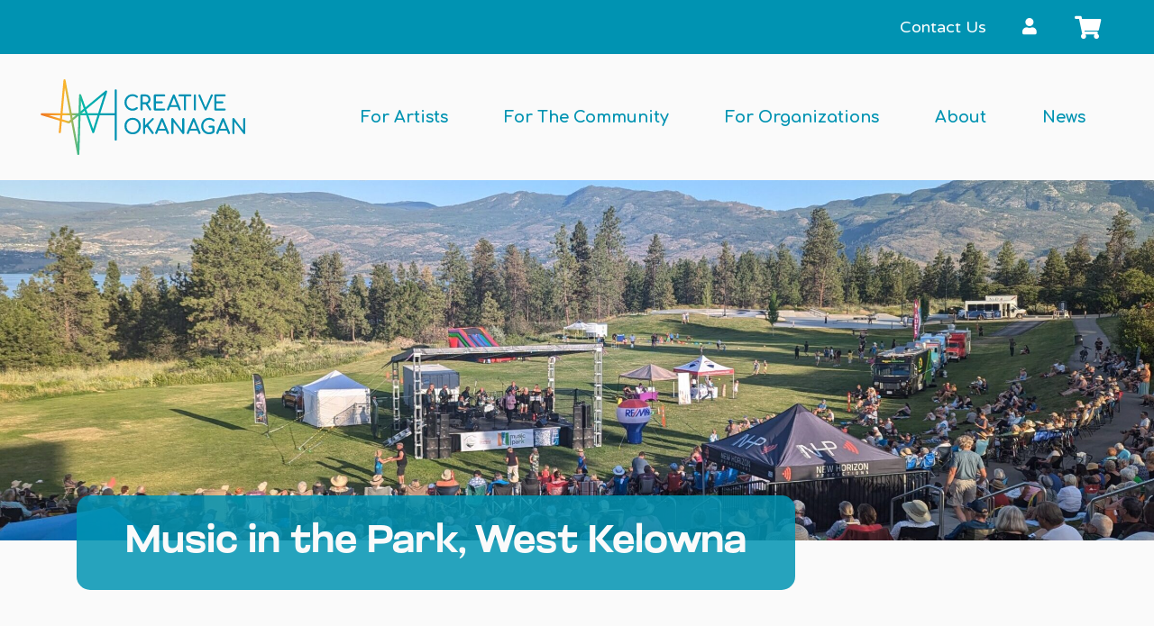

--- FILE ---
content_type: text/css
request_url: https://creativeokanagan.com/wp-content/plugins/ultimate-member/assets/css/um-members.css
body_size: 3786
content:
@-webkit-keyframes um-ajax-spinning {
  0% {
    -webkit-transform: rotate(0deg);
    transform: rotate(0deg);
  }
  100% {
    -webkit-transform: rotate(360deg);
    transform: rotate(360deg);
  }
}
@-moz-keyframes um-ajax-spinning {
  0% {
    -webkit-transform: rotate(0deg);
    transform: rotate(0deg);
  }
  100% {
    -webkit-transform: rotate(360deg);
    transform: rotate(360deg);
  }
}
@-ms-keyframes um-ajax-spinning {
  0% {
    -webkit-transform: rotate(0deg);
    transform: rotate(0deg);
  }
  100% {
    -webkit-transform: rotate(360deg);
    transform: rotate(360deg);
  }
}
@keyframes um-ajax-spinning {
  0% {
    -webkit-transform: rotate(0deg);
    transform: rotate(0deg);
  }
  100% {
    -webkit-transform: rotate(360deg);
    transform: rotate(360deg);
  }
}
.um-new-dropdown {
  font-size: 16px;
  margin: 0;
  position: absolute;
  height: auto;
  background: #fff;
  z-index: 10;
  display: none;
  border: 1px solid #ddd;
  box-shadow: 0 7px 14px 0 rgba(50, 50, 93, 0.1), 0 3px 6px 0 rgba(0, 0, 0, 0.07);
  -webkit-box-shadow: 0 7px 14px 0 rgba(50, 50, 93, 0.1), 0 3px 6px 0 rgba(0, 0, 0, 0.07);
  box-sizing: border-box;
  -moz-box-sizing: border-box;
  -webkit-box-sizing: border-box;
  border-radius: 5px 5px 5px 5px;
  -moz-border-radius: 5px 5px 5px 5px;
  -webkit-border-radius: 5px 5px 5px 5px;
}
.um-new-dropdown ul {
  margin: 0;
  padding: 0;
}
.um-new-dropdown ul li {
  list-style-type: none;
  padding: 0;
  margin: 0;
}
.um-new-dropdown ul li a {
  display: block;
  padding: 8px 12px;
  line-height: 1;
}

.um-new-dropdown-arr {
  position: absolute;
  font-size: 24px;
  width: 24px;
  height: 24px;
  overflow: hidden;
  z-index: 15;
  color: #eee;
}
.um-new-dropdown-arr * {
  display: block;
  width: 24px;
  height: 24px;
  vertical-align: bottom;
  overflow: hidden;
  line-height: 24px;
}

body #content .um-directory a {
  text-decoration: none;
  border-bottom: none;
  box-shadow: none;
}
body #content .um-directory a:hover, body #content .um-directory a:focus {
  text-decoration: none;
  border-bottom: none;
  box-shadow: none;
}

.um-directory {
  display: flex;
  flex-direction: column;
  justify-content: flex-start;
  align-items: stretch;
  flex-wrap: nowrap;
  position: relative;
}
.um-directory a {
  text-decoration: none;
  border-bottom: none;
  box-shadow: none;
}
.um-directory a:hover, .um-directory a:focus {
  text-decoration: none;
  border-bottom: none;
  box-shadow: none;
}
.um-directory .select2-container--disabled {
  opacity: 0.6;
}
.um-directory .um-members-overlay {
  display: none;
  position: absolute;
  width: 100%;
  top: 0;
  bottom: 0;
  background: none;
  z-index: 2;
}
.um-directory .um-members-overlay .um-ajax-loading {
  -webkit-transition: 0.1s opacity;
  -moz-transition: 0.1s opacity;
  -ms-transition: 0.1s opacity;
  -o-transition: 0.1s opacity;
  transition: 0.1s opacity;
  color: #c6c6c6 !important;
  -webkit-animation: um-ajax-spinning 1.1s infinite linear;
  animation: um-ajax-spinning 1.1s infinite linear;
  border-top: 0.2em solid rgba(198, 198, 198, 0.2);
  border-right: 0.2em solid rgba(198, 198, 198, 0.2);
  border-bottom: 0.2em solid rgba(198, 198, 198, 0.2);
  border-left: 0.2em solid #c6c6c6;
  font-size: 1.75em;
  position: absolute;
  left: calc(50% - 1.75em);
  top: calc(50% - 1.75em);
  filter: alpha(opacity=0);
  -ms-transform: translateZ(0);
  transform: translateZ(0);
  border-radius: 50%;
  display: block;
  width: 2.5em;
  height: 2.5em;
  margin: 0;
  outline: 0;
  padding: 0;
  vertical-align: baseline;
}
.um-directory .um-member-directory-header {
  display: flex;
  flex-direction: column;
  justify-content: flex-start;
  align-items: stretch;
  flex-wrap: nowrap;
  width: 100%;
}
.um-directory .um-member-directory-header .um-member-directory-header-row.um-member-directory-filters-bar {
  padding: 0 0 10px 0;
}
.um-directory .um-member-directory-header .um-member-directory-header-row:not(.um-member-directory-filters-bar) {
  display: flex;
  flex-direction: row;
  justify-content: flex-start;
  align-items: baseline;
  flex-wrap: nowrap;
  margin: 0 0 10px 0;
}
.um-directory .um-member-directory-header .um-member-directory-header-row.um-header-row-invisible {
  margin: 0;
}
.um-directory .um-member-directory-header .um-member-directory-header-row.um-member-directory-search-row {
  justify-content: flex-end;
}
.um-directory .um-member-directory-header .um-member-directory-header-row .um-member-directory-search-line {
  display: flex;
  flex-direction: row;
  justify-content: flex-start;
  align-items: center;
  flex-wrap: nowrap;
  width: 60%;
}
.um-directory .um-member-directory-header .um-member-directory-header-row .um-member-directory-search-line label {
  flex: 1;
  margin: 0 10px 0 0;
  min-width: 90px;
  max-width: 85%;
}
.um-directory .um-member-directory-header .um-member-directory-header-row .um-member-directory-search-line label span {
  display: none;
  margin: 0 5px 0 0;
}
.um-directory .um-member-directory-header .um-member-directory-header-row .um-member-directory-search-line label .um-search-line {
  -webkit-appearance: textfield;
  width: 100%;
  box-sizing: border-box;
  -moz-box-sizing: border-box;
  -webkit-box-sizing: border-box;
}
.um-directory .um-member-directory-header .um-member-directory-header-row .um-member-directory-search-line .um-do-search {
  min-width: 15%;
  width: auto;
}
.um-directory .um-member-directory-header .um-member-directory-header-row .um-member-directory-nav-line {
  display: flex;
  flex-direction: row;
  justify-content: space-between;
  align-items: center;
  flex-wrap: nowrap;
  width: 100%;
}
.um-directory .um-member-directory-header .um-member-directory-header-row .um-member-directory-nav-line .um-member-directory-view-type {
  font-size: 30px;
  line-height: 30px;
  margin: 0 10px 0 0;
  width: 30px;
}
.um-directory .um-member-directory-header .um-member-directory-header-row .um-member-directory-nav-line .um-member-directory-view-type .um-member-directory-view-type-a {
  color: #ddd;
  display: none;
}
.um-directory .um-member-directory-header .um-member-directory-header-row .um-member-directory-nav-line .um-member-directory-view-type.um-disabled {
  cursor: default;
}
.um-directory .um-member-directory-header .um-member-directory-header-row .um-member-directory-nav-line .um-member-directory-view-type.um-disabled a {
  cursor: default;
}
.um-directory .um-member-directory-header .um-member-directory-header-row .um-member-directory-nav-line .um-member-directory-view-type:not(.um-disabled) .um-member-directory-view-type-a:hover {
  color: #ccc;
}
.um-directory .um-member-directory-header .um-member-directory-header-row .um-member-directory-nav-line .um-member-directory-view-type:not(.um-disabled) .um-member-directory-view-type-a:focus {
  color: #ddd;
}
.um-directory .um-member-directory-header .um-member-directory-header-row .um-member-directory-nav-line .um-member-directory-sorting {
  display: flex;
  flex-direction: row;
  justify-content: flex-start;
  align-items: baseline;
  flex-wrap: nowrap;
  flex: 5;
}
.um-directory .um-member-directory-header .um-member-directory-header-row .um-member-directory-nav-line .um-member-directory-sorting .um-member-directory-sorting-a {
  display: flex;
  flex-direction: row;
  justify-content: flex-start;
  align-items: baseline;
  flex-wrap: nowrap;
  position: relative;
  cursor: pointer;
}
.um-directory .um-member-directory-header .um-member-directory-header-row .um-member-directory-nav-line .um-member-directory-sorting .um-member-directory-sorting-a a {
  margin: 0 5px 0 0;
}
.um-directory .um-member-directory-header .um-member-directory-header-row .um-member-directory-nav-line .um-member-directory-sorting .um-member-directory-sorting-a i.um-faicon-caret-down {
  display: inline;
}
.um-directory .um-member-directory-header .um-member-directory-header-row .um-member-directory-nav-line .um-member-directory-sorting .um-member-directory-sorting-a i.um-faicon-caret-up {
  display: none;
}
.um-directory .um-member-directory-header .um-member-directory-header-row .um-member-directory-nav-line .um-member-directory-sorting .um-member-directory-sorting-a.um-member-directory-sorting-visible i.um-faicon-caret-down {
  display: none;
}
.um-directory .um-member-directory-header .um-member-directory-header-row .um-member-directory-nav-line .um-member-directory-sorting .um-member-directory-sorting-a.um-member-directory-sorting-visible i.um-faicon-caret-up {
  display: inline;
}
.um-directory .um-member-directory-header .um-member-directory-header-row .um-member-directory-nav-line .um-member-directory-sorting .um-member-directory-sorting-a .um-new-dropdown {
  top: 24px;
  width: 200px;
  left: -12px;
}
.um-directory .um-member-directory-header .um-member-directory-header-row .um-member-directory-nav-line .um-member-directory-sorting .um-member-directory-sorting-a .um-new-dropdown li a[data-selected="1"] {
  display: none;
}
.um-directory .um-member-directory-header .um-member-directory-header-row .um-member-directory-nav-line .um-member-directory-filters {
  display: flex;
  flex-direction: row;
  justify-content: flex-end;
  align-items: baseline;
  flex-wrap: nowrap;
  flex: 2;
  text-align: right;
}
.um-directory .um-member-directory-header .um-member-directory-header-row .um-member-directory-nav-line .um-member-directory-filters .um-member-directory-filters-a {
  display: flex;
  flex-direction: row;
  justify-content: flex-start;
  align-items: baseline;
  flex-wrap: nowrap;
  cursor: pointer;
}
.um-directory .um-member-directory-header .um-member-directory-header-row .um-member-directory-nav-line .um-member-directory-filters .um-member-directory-filters-a a {
  margin: 0 5px 0 0;
}
.um-directory .um-member-directory-header .um-member-directory-header-row .um-member-directory-nav-line .um-member-directory-filters .um-member-directory-filters-a i.um-faicon-caret-down {
  display: inline;
}
.um-directory .um-member-directory-header .um-member-directory-header-row .um-member-directory-nav-line .um-member-directory-filters .um-member-directory-filters-a i.um-faicon-caret-up {
  display: none;
}
.um-directory .um-member-directory-header .um-member-directory-header-row .um-member-directory-nav-line .um-member-directory-filters .um-member-directory-filters-a.um-member-directory-filters-visible i.um-faicon-caret-down {
  display: none;
}
.um-directory .um-member-directory-header .um-member-directory-header-row .um-member-directory-nav-line .um-member-directory-filters .um-member-directory-filters-a.um-member-directory-filters-visible i.um-faicon-caret-up {
  display: inline;
}
.um-directory .um-member-directory-header .um-member-directory-header-row .um-search {
  margin: 0;
  width: 100%;
  display: grid;
  grid-template-rows: auto 1fr;
  grid-template-columns: repeat(3, 1fr);
  grid-gap: 10px;
  grid-auto-rows: minmax(max-content, auto);
  -ms-grid-template-rows: auto 1fr;
  -ms-grid-template-columns: repeat(3, 1fr);
  -ms-grid-gap: 10px;
  -ms-grid-auto-rows: minmax(max-content, auto);
  align-items: center;
}
.um-directory .um-member-directory-header .um-member-directory-header-row .um-search .um-search-filter {
  display: flex;
  flex-direction: row;
  justify-content: flex-start;
  align-items: baseline;
  flex-wrap: nowrap;
  width: 100%;
  position: relative;
}
.um-directory .um-member-directory-header .um-member-directory-header-row .um-search .um-search-filter .select2-container {
  float: left;
  width: 100% !important;
}
.um-directory .um-member-directory-header .um-member-directory-header-row .um-search .um-search-filter .um-s1 {
  width: 100%;
}
.um-directory .um-member-directory-header .um-member-directory-header-row .um-search .um-search-filter.um-text-filter-type input {
  width: 100%;
}
.um-directory .um-member-directory-header .um-member-directory-header-row .um-search .um-search-filter.um-slider-filter-type {
  flex-direction: column;
  align-items: stretch;
}
.um-directory .um-member-directory-header .um-member-directory-header-row .um-search .um-search-filter.um-slider-filter-type .um-slider {
  width: calc(100% - 16px);
}
.um-directory .um-member-directory-header .um-member-directory-header-row .um-search .um-search-filter.um-slider-filter-type .um-slider .ui-slider-range.ui-widget-header {
  background: #44b0ec;
  border: 1px solid #44b0ec !important;
  margin-top: -1px;
}
.um-directory .um-member-directory-header .um-member-directory-header-row .um-search .um-search-filter.um-slider-filter-type .um-slider.ui-slider.ui-slider-horizontal {
  border: 1px solid #ddd !important;
  box-sizing: border-box;
  margin: 4px 8px 0 8px;
}
.um-directory .um-member-directory-header .um-member-directory-header-row .um-search .um-search-filter.um-slider-filter-type .um-slider-range {
  display: flex;
  flex-direction: row;
  justify-content: flex-start;
  align-items: baseline;
  flex-wrap: nowrap;
  margin: 6px 0 0 8px;
  font-size: 0.8em;
}
.um-directory .um-member-directory-header .um-member-directory-header-row .um-search .um-search-filter.um-datepicker-filter-type, .um-directory .um-member-directory-header .um-member-directory-header-row .um-search .um-search-filter.um-timepicker-filter-type {
  display: flex;
  flex-direction: row;
  justify-content: flex-start;
  align-items: baseline;
  flex-wrap: nowrap;
}
.um-directory .um-member-directory-header .um-member-directory-header-row .um-search .um-search-filter.um-datepicker-filter-type input, .um-directory .um-member-directory-header .um-member-directory-header-row .um-search .um-search-filter.um-timepicker-filter-type input {
  width: calc(50% - 5px);
  margin: 0 5px 0 0 !important;
  box-sizing: border-box;
  -moz-box-sizing: border-box;
  -webkit-box-sizing: border-box;
}
.um-directory .um-member-directory-header .um-member-directory-header-row .um-search .um-search-filter.um-datepicker-filter-type input:nth-child(even), .um-directory .um-member-directory-header .um-member-directory-header-row .um-search .um-search-filter.um-timepicker-filter-type input:nth-child(even) {
  margin: 0 0 0 5px !important;
}
.um-directory .um-member-directory-header .um-member-directory-header-row .um-search[style*="overflow: hidden;"] .um-search-filter {
  pointer-events: none;
}
.um-directory .um-member-directory-header .um-member-directory-header-row .um-search.um-search-invisible {
  display: none;
}
.um-directory .um-member-directory-header .um-member-directory-header-row .um-filtered-line {
  display: flex;
  flex-direction: row;
  justify-content: flex-start;
  align-items: baseline;
  flex-wrap: wrap;
  margin: 0;
  padding: 0;
  box-sizing: border-box;
  border: none;
}
.um-directory .um-member-directory-header .um-member-directory-header-row .um-filtered-line .um-members-filter-tag {
  display: flex;
  flex-direction: row;
  justify-content: flex-start;
  align-items: center;
  flex-wrap: nowrap;
  margin: 0 10px 5px 0;
  padding: 0 10px;
  border-radius: 3px;
  cursor: default;
  background: #f1f1f1;
  font-size: 13px;
}
.um-directory .um-member-directory-header .um-member-directory-header-row .um-filtered-line .um-members-filter-tag:first-child {
  margin-left: 0;
}
.um-directory .um-member-directory-header .um-member-directory-header-row .um-filtered-line .um-members-filter-tag .um-members-filter-remove {
  float: right;
  display: inline-block;
  margin-left: 10px;
  cursor: pointer;
  font-weight: bold;
  font-size: 20px;
}
.um-directory .um-member-directory-header .um-member-directory-header-row .um-filtered-line .um-members-filter-tag .um-members-filter-remove:hover {
  color: #a00;
}
.um-directory .um-member-directory-header .um-member-directory-header-row .um-filtered-line .um-clear-filters {
  display: none;
}
.um-directory .um-member-directory-header .um-member-directory-header-row .um-filtered-line .um-clear-filters a {
  padding: 3px 10px;
  margin: 0 10px;
}
.um-directory .um-members-wrapper {
  display: flex;
  flex-direction: column;
  justify-content: flex-start;
  align-items: stretch;
  flex-wrap: nowrap;
  width: 100%;
  margin: 0 0 10px 0;
  padding: 0;
  position: relative;
  height: 300px;
}
.um-directory .um-members-wrapper .um-members-intro {
  text-align: center;
  margin: 0 0 10px 0;
}
.um-directory .um-members-wrapper .um-members-total {
  font-size: 20px;
  font-weight: 300;
}
.um-directory .um-members-wrapper .um-members {
  width: 100%;
  margin: 0;
  padding: 0;
  -ms-word-break: break-all;
  word-break: break-word;
  word-wrap: break-word;
}
.um-directory .um-members-wrapper .um-members .um-member {
  border: 1px solid #ddd;
  box-sizing: border-box;
  -moz-box-sizing: border-box;
  -webkit-box-sizing: border-box;
}
.um-directory .um-members-wrapper .um-members .um-member .um-member-photo.radius-1 a img {
  -moz-border-radius: 999px !important;
  -webkit-border-radius: 999px !important;
  border-radius: 999px !important;
}
.um-directory .um-members-wrapper .um-members .um-member .um-member-photo.radius-1.radius-2 a img {
  -moz-border-radius: 4px !important;
  -webkit-border-radius: 4px !important;
  border-radius: 4px !important;
}
.um-directory .um-members-wrapper .um-members .um-member .um-member-photo.radius-1.radius-3 a img {
  -moz-border-radius: 0 !important;
  -webkit-border-radius: 0 !important;
  border-radius: 0 !important;
}
.um-directory .um-members-wrapper .um-members .um-member .um-member-card .um-member-name {
  display: flex;
  flex-direction: row;
  justify-content: flex-start;
  align-items: baseline;
  flex-wrap: nowrap;
}
.um-directory .um-members-wrapper .um-members .um-member .um-member-card .um-member-name a {
  display: flex;
  flex-direction: row;
  justify-content: flex-start;
  align-items: center;
  flex-wrap: nowrap;
}
.um-directory .um-members-wrapper .um-members img {
  display: block;
  overflow: hidden;
  -moz-border-radius: 0;
  -webkit-border-radius: 0;
  border-radius: 0;
  margin: 0;
  padding: 0;
}
.um-directory .um-members-wrapper .um-members.um-members-grid .um-gutter-sizer {
  width: 5%;
}
.um-directory .um-members-wrapper .um-members.um-members-grid .um-member {
  float: left;
  width: 30%;
  background: #fff;
  text-align: center;
  margin-bottom: 40px;
  position: relative;
}
.um-directory .um-members-wrapper .um-members.um-members-grid .um-member .um-member-status {
  display: none;
  background: #999;
}
.um-directory .um-members-wrapper .um-members.um-members-grid .um-member .um-member-status.awaiting_admin_review, .um-directory .um-members-wrapper .um-members.um-members-grid .um-member .um-member-status.inactive, .um-directory .um-members-wrapper .um-members.um-members-grid .um-member .um-member-status.rejected {
  display: block;
  position: absolute;
  top: 0;
  left: 0;
  width: 100%;
  padding: 7px 15px;
  color: #fff;
  z-index: 10;
  font-size: 13px;
  box-sizing: border-box;
  -moz-box-sizing: border-box;
  -webkit-box-sizing: border-box;
}
.um-directory .um-members-wrapper .um-members.um-members-grid .um-member .um-member-status.awaiting_admin_review {
  background: #c74a4a;
}
.um-directory .um-members-wrapper .um-members.um-members-grid .um-member .um-member-photo {
  padding: 40px 0 20px 0;
  text-align: center;
}
.um-directory .um-members-wrapper .um-members.um-members-grid .um-member .um-member-photo a {
  text-decoration: none;
  box-shadow: none !important;
  display: inline !important;
}
.um-directory .um-members-wrapper .um-members.um-members-grid .um-member .um-member-photo a img {
  display: inline !important;
  border: 5px solid #fff;
  background: #fff;
  width: 140px;
  height: 140px;
  float: none !important;
}
.um-directory .um-members-wrapper .um-members.um-members-grid .um-member.awaiting_admin_review, .um-directory .um-members-wrapper .um-members.um-members-grid .um-member.inactive, .um-directory .um-members-wrapper .um-members.um-members-grid .um-member.rejected {
  opacity: 0.7;
}
.um-directory .um-members-wrapper .um-members.um-members-grid .um-member.with-cover .um-member-photo {
  padding-top: 0;
}
.um-directory .um-members-wrapper .um-members.um-members-grid .um-member.with-cover .um-member-photo a img {
  width: 90px;
  height: 90px;
  position: relative;
  top: -35px;
  margin-bottom: -45px;
  float: none;
  opacity: 1;
}
.um-directory .um-members-wrapper .um-members.um-members-grid .um-member .um-member-cover {
  background-color: #eee;
  box-sizing: border-box;
  position: relative;
  min-height: 50px;
}
.um-directory .um-members-wrapper .um-members.um-members-grid .um-member .um-member-cover[data-ratio] {
  overflow-y: hidden;
}
.um-directory .um-members-wrapper .um-members.um-members-grid .um-member .um-member-cover .um-member-cover-e {
  text-align: center;
  box-sizing: border-box;
}
.um-directory .um-members-wrapper .um-members.um-members-grid .um-member .um-member-cover .um-member-cover-e img {
  width: 100% !important;
}
.um-directory .um-members-wrapper .um-members.um-members-grid .um-member .um-member-card {
  padding-bottom: 15px;
}
.um-directory .um-members-wrapper .um-members.um-members-grid .um-member .um-member-card.no-photo {
  padding-top: 30px;
}
.um-directory .um-members-wrapper .um-members.um-members-grid .um-member .um-member-card .um-member-name {
  margin: 0 0 4px 0;
  justify-content: center;
}
.um-directory .um-members-wrapper .um-members.um-members-grid .um-member .um-member-card .um-member-name a {
  font-size: 16px;
  line-height: 26px;
  color: #444;
  font-weight: 700;
}
.um-directory .um-members-wrapper .um-members.um-members-grid .um-member .um-member-card .um-members-edit-btn {
  margin: 2px 0;
  height: 40px;
}
.um-directory .um-members-wrapper .um-members.um-members-grid .um-member .um-member-card .um-members-edit-btn a.um-edit-profile-btn {
  padding: 10px 15px !important;
  transition: none !important;
  display: inline-block !important;
  margin: 0 auto !important;
  min-width: 110px;
  width: auto;
  text-align: center;
  font-size: 13px;
}
.um-directory .um-members-wrapper .um-members.um-members-grid .um-member .um-member-card .um-members-edit-btn a.um-edit-profile-btn:before {
  font-family: "FontAwesome";
  margin-right: 8px;
  width: 14px;
  text-align: left;
  display: inline-block;
  font-size: 16px;
  position: relative;
  left: 0;
  top: 1px;
  content: "\f013";
}
.um-directory .um-members-wrapper .um-members.um-members-grid .um-member .um-member-card .um-member-tagline {
  font-size: 13px;
  line-height: 22px;
  color: #999;
  padding: 0 15px;
}
.um-directory .um-members-wrapper .um-members.um-members-grid .um-member .um-member-card .um-member-meta-main .um-member-meta {
  display: none;
  margin: 20px 15px 0 15px;
  padding: 15px 0;
  border-top: 1px solid #e5e5e5;
}
.um-directory .um-members-wrapper .um-members.um-members-grid .um-member .um-member-card .um-member-meta-main .um-member-meta.no-animate {
  display: block;
}
.um-directory .um-members-wrapper .um-members.um-members-grid .um-member .um-member-card .um-member-meta-main .um-member-meta .um-member-metaline {
  font-size: 13px;
  padding: 12px 0 0 0;
  line-height: 16px;
  vertical-align: middle;
}
.um-directory .um-members-wrapper .um-members.um-members-grid .um-member .um-member-card .um-member-meta-main .um-member-meta .um-member-metaline strong {
  display: block;
  clear: both;
}
.um-directory .um-members-wrapper .um-members.um-members-grid .um-member .um-member-card .um-member-meta-main .um-member-meta .um-member-metaline span {
  display: block;
  text-align: center;
}
.um-directory .um-members-wrapper .um-members.um-members-grid .um-member .um-member-card .um-member-meta-main .um-member-meta .um-member-connect {
  padding-top: 20px;
}
.um-directory .um-members-wrapper .um-members.um-members-grid .um-member .um-member-card .um-member-meta-main .um-member-meta .um-member-connect a {
  display: inline-block;
  width: 40px;
  line-height: 40px;
  height: 40px;
  -moz-border-radius: 999px;
  -webkit-border-radius: 999px;
  border-radius: 999px;
  color: #fff !important;
  opacity: 0.85;
  margin: 0 1px;
  font-size: 22px;
  transition: 0.25s;
}
.um-directory .um-members-wrapper .um-members.um-members-grid .um-member .um-member-card .um-member-meta-main .um-member-meta .um-member-connect a:hover {
  opacity: 1;
  color: #fff;
}
.um-directory .um-members-wrapper .um-members.um-members-grid .um-member .um-member-card .um-member-meta-main .um-member-less {
  display: none;
}
.um-directory .um-members-wrapper .um-members.um-members-grid .um-member .um-member-card .um-member-meta-main .um-member-less a {
  color: #666;
  display: inline-block;
}
.um-directory .um-members-wrapper .um-members.um-members-grid .um-member .um-member-card .um-member-meta-main .um-member-less a i {
  display: block;
  font-size: 32px;
  height: 32px;
  line-height: 32px;
}
.um-directory .um-members-wrapper .um-members.um-members-grid .um-member .um-member-card .um-member-meta-main .um-member-more a {
  color: #666;
  display: inline-block;
}
.um-directory .um-members-wrapper .um-members.um-members-grid .um-member .um-member-card .um-member-meta-main .um-member-more a i {
  display: block;
  font-size: 32px;
  height: 32px;
  line-height: 32px;
}
.um-directory .um-members-wrapper .um-members.um-members-list {
  display: grid;
  grid-template-rows: auto 1fr;
  grid-template-columns: repeat(1, 1fr);
  grid-gap: 10px;
  grid-auto-rows: minmax(max-content, auto);
  -ms-grid-template-rows: auto 1fr;
  -ms-grid-template-columns: repeat(1, 1fr);
  -ms-grid-gap: 10px;
  -ms-grid-auto-rows: minmax(max-content, auto);
  align-items: center;
}
.um-directory .um-members-wrapper .um-members.um-members-list .um-member {
  display: flex;
  flex-direction: column;
  justify-content: flex-start;
  align-items: stretch;
  flex-wrap: nowrap;
  width: 100%;
  padding: 15px;
  margin: 0;
  background: #fff;
  box-sizing: border-box;
  -moz-box-sizing: border-box;
  -webkit-box-sizing: border-box;
}
.um-directory .um-members-wrapper .um-members.um-members-list .um-member .um-member-status {
  display: none;
  background: #999;
}
.um-directory .um-members-wrapper .um-members.um-members-list .um-member .um-member-status.awaiting_admin_review, .um-directory .um-members-wrapper .um-members.um-members-list .um-member .um-member-status.inactive, .um-directory .um-members-wrapper .um-members.um-members-list .um-member .um-member-status.rejected {
  display: block;
  width: 100%;
  padding: 7px 15px;
  margin-bottom: 10px;
  color: #fff;
  font-size: 13px;
  box-sizing: border-box;
  -moz-box-sizing: border-box;
  -webkit-box-sizing: border-box;
}
.um-directory .um-members-wrapper .um-members.um-members-list .um-member .um-member-status.awaiting_admin_review {
  background: #c74a4a;
}
.um-directory .um-members-wrapper .um-members.um-members-list .um-member .um-member-card-container {
  display: flex;
  flex-direction: row;
  justify-content: flex-start;
  align-items: flex-start;
  flex-wrap: nowrap;
  width: 100%;
  margin: 0 0 10px 0;
  padding: 0;
}
.um-directory .um-members-wrapper .um-members.um-members-list .um-member .um-member-card-container .um-member-photo {
  width: 100px;
  margin: 0 15px 0 0;
  padding: 0;
}
.um-directory .um-members-wrapper .um-members.um-members-list .um-member .um-member-card-container .um-member-photo a {
  width: 100px;
  height: 100px;
  display: block;
}
.um-directory .um-members-wrapper .um-members.um-members-list .um-member .um-member-card-container .um-member-photo a img {
  width: 100px;
  height: 100px;
  position: relative;
  top: 0;
  margin: 0;
  margin-bottom: 0;
  border: none;
}
.um-directory .um-members-wrapper .um-members.um-members-list .um-member .um-member-card-container .um-member-card {
  display: flex;
  flex-direction: row;
  justify-content: flex-start;
  align-items: flex-start;
  flex-wrap: nowrap;
  width: calc(100% - 115px);
  padding: 0;
  margin: 0;
  box-sizing: border-box;
  -moz-box-sizing: border-box;
  -webkit-box-sizing: border-box;
}
.um-directory .um-members-wrapper .um-members.um-members-list .um-member .um-member-card-container .um-member-card.no-photo {
  width: 100%;
}
.um-directory .um-members-wrapper .um-members.um-members-list .um-member .um-member-card-container .um-member-card .um-member-card-content {
  display: flex;
  flex-direction: column;
  justify-content: flex-start;
  align-items: stretch;
  flex-wrap: nowrap;
  width: calc(100% - 30px);
  margin: 0 10px 0 0;
}
.um-directory .um-members-wrapper .um-members.um-members-list .um-member .um-member-card-container .um-member-card .um-member-card-content .um-member-card-header {
  width: 100%;
}
.um-directory .um-members-wrapper .um-members.um-members-list .um-member .um-member-card-container .um-member-card .um-member-card-content .um-member-card-header .um-member-name {
  margin: 0 0 4px 0;
}
.um-directory .um-members-wrapper .um-members.um-members-list .um-member .um-member-card-container .um-member-card .um-member-card-content .um-member-card-header .um-member-name a {
  font-size: 16px;
  line-height: 26px;
  color: #444;
  font-weight: 700;
}
.um-directory .um-members-wrapper .um-members.um-members-list .um-member .um-member-card-container .um-member-card .um-member-card-content .um-member-tagline {
  display: flex;
  flex-direction: row;
  justify-content: flex-start;
  align-items: baseline;
  flex-wrap: wrap;
  width: 100%;
  font-size: 13px;
  color: #999;
  padding: 0;
  box-sizing: border-box;
}
.um-directory .um-members-wrapper .um-members.um-members-list .um-member .um-member-card-container .um-member-card .um-member-card-content .um-member-meta-main {
  width: 100%;
  padding: 0;
  box-sizing: border-box;
  display: none;
}
.um-directory .um-members-wrapper .um-members.um-members-list .um-member .um-member-card-container .um-member-card .um-member-card-content .um-member-meta-main.no-animate {
  display: block;
}
.um-directory .um-members-wrapper .um-members.um-members-list .um-member .um-member-card-container .um-member-card .um-member-card-content .um-member-meta-main .um-member-meta {
  float: left;
  width: 100%;
  display: block;
  margin: 10px 0 0 0;
  box-sizing: border-box;
  border: none;
}
.um-directory .um-members-wrapper .um-members.um-members-list .um-member .um-member-card-container .um-member-card .um-member-card-content .um-member-meta-main .um-member-meta .um-member-metaline {
  display: flex;
  flex-direction: row;
  justify-content: flex-start;
  align-items: center;
  flex-wrap: wrap;
  font-size: 13px;
  padding: 12px 0 0 0;
  line-height: 16px;
  width: 100%;
}
.um-directory .um-members-wrapper .um-members.um-members-list .um-member .um-member-card-container .um-member-card .um-member-card-content .um-member-meta-main .um-member-meta .um-member-connect {
  padding-top: 10px;
}
.um-directory .um-members-wrapper .um-members.um-members-list .um-member .um-member-card-container .um-member-card .um-member-card-content .um-member-meta-main .um-member-meta .um-member-connect a {
  display: inline-block;
  width: 40px;
  line-height: 40px;
  height: 40px;
  -moz-border-radius: 999px;
  -webkit-border-radius: 999px;
  border-radius: 999px;
  color: #fff !important;
  opacity: 0.85;
  margin: 0 1px;
  font-size: 22px;
  transition: 0.25s;
  text-align: center;
}
.um-directory .um-members-wrapper .um-members.um-members-list .um-member .um-member-card-container .um-member-card .um-member-card-content .um-member-meta-main .um-member-meta .um-member-connect a:hover {
  opacity: 1;
  color: #fff;
}
.um-directory .um-members-wrapper .um-members.um-members-list .um-member .um-member-card-container .um-member-card .um-member-card-actions {
  display: flex;
  flex-direction: column;
  justify-content: flex-start;
  align-items: flex-end;
  flex-wrap: nowrap;
  width: 20px;
  text-align: right;
  padding: 0;
}
.um-directory .um-members-wrapper .um-members.um-members-list .um-member .um-member-card-container .um-member-card .um-member-card-actions .um-member-cog {
  position: relative;
}
.um-directory .um-members-wrapper .um-members.um-members-list .um-member .um-member-card-container .um-member-card .um-member-card-actions .um-member-cog .um-member-actions-a {
  line-height: 1;
  display: block;
  color: #666;
}
.um-directory .um-members-wrapper .um-members.um-members-list .um-member .um-member-card-container .um-member-card .um-member-card-actions .um-member-cog .um-member-actions-a i {
  display: block;
  font-size: 20px;
  line-height: 1;
}
.um-directory .um-members-wrapper .um-members.um-members-list .um-member .um-member-card-container .um-member-card .um-member-card-actions .um-member-cog .um-new-dropdown {
  width: 180px;
  right: 0;
  text-align: left;
}
.um-directory .um-members-wrapper .um-members.um-members-list .um-member .um-member-card-container .um-member-card .um-member-card-actions a {
  box-sizing: border-box;
}
.um-directory .um-members-wrapper .um-members.um-members-list .um-member .um-member-card-footer {
  display: flex;
  flex-direction: row;
  justify-content: flex-end;
  align-items: center;
  flex-wrap: nowrap;
  width: 100%;
}
.um-directory .um-members-wrapper .um-members.um-members-list .um-member .um-member-card-footer .um-member-card-footer-buttons {
  display: flex;
  flex-direction: row;
  justify-content: flex-start;
  align-items: baseline;
  flex-wrap: nowrap;
  width: calc(100% - 145px);
  margin: 0 10px 0 0;
}
.um-directory .um-members-wrapper .um-members.um-members-list .um-member .um-member-card-footer .um-member-card-footer-buttons .um-members-list-footer-button-wrapper {
  display: flex;
  flex-direction: row;
  justify-content: flex-start;
  align-items: baseline;
  flex-wrap: nowrap;
  margin: 0;
}
.um-directory .um-members-wrapper .um-members.um-members-list .um-member .um-member-card-footer .um-member-card-footer-buttons > :not(:last-child) {
  margin: 0 10px 0 0;
}
.um-directory .um-members-wrapper .um-members.um-members-list .um-member .um-member-card-footer .um-member-card-reveal-buttons {
  width: 20px;
  text-align: right;
}
.um-directory .um-members-wrapper .um-members.um-members-list .um-member .um-member-card-footer .um-member-card-reveal-buttons .um-member-more {
  display: flex;
  flex-direction: column;
  justify-content: flex-start;
  align-items: baseline;
  flex-wrap: nowrap;
}
.um-directory .um-members-wrapper .um-members.um-members-list .um-member .um-member-card-footer .um-member-card-reveal-buttons .um-member-more a {
  color: #666;
  display: inline-block;
}
.um-directory .um-members-wrapper .um-members.um-members-list .um-member .um-member-card-footer .um-member-card-reveal-buttons .um-member-more a i {
  display: block;
  font-size: 28px;
  height: 28px;
  line-height: 28px;
}
.um-directory .um-members-wrapper .um-members.um-members-list .um-member .um-member-card-footer .um-member-card-reveal-buttons .um-member-less {
  display: flex;
  flex-direction: column;
  justify-content: flex-start;
  align-items: baseline;
  flex-wrap: nowrap;
  display: none;
}
.um-directory .um-members-wrapper .um-members.um-members-list .um-member .um-member-card-footer .um-member-card-reveal-buttons .um-member-less a {
  color: #666;
  display: inline-block;
}
.um-directory .um-members-wrapper .um-members.um-members-list .um-member .um-member-card-footer .um-member-card-reveal-buttons .um-member-less a i {
  display: block;
  font-size: 28px;
  height: 28px;
  line-height: 28px;
}
.um-directory .um-members-wrapper .um-members.um-members-list .um-member .um-member-card-footer.no-photo.no-reveal .um-member-card-footer-buttons {
  width: 100%;
}
.um-directory .um-members-wrapper .um-members.um-members-list .um-member .um-member-card-footer.no-photo:not(.no-reveal) .um-member-card-footer-buttons {
  width: calc(100% - 30px);
}
.um-directory .um-members-wrapper .um-members.um-members-list .um-member .um-member-card-footer.no-reveal:not(.no-photo) .um-member-card-footer-buttons {
  width: calc(100% - 125px);
}
.um-directory .um-members-wrapper .um-members .um-members-none {
  text-align: center;
  font-size: 18px;
}
.um-directory .um-members-pagination-box {
  width: 100%;
  float: left;
  margin: 0 0 10px 0;
  padding: 0;
}
.um-directory .um-members-pagination-box .um-members-pagi {
  display: flex;
  flex-direction: row;
  justify-content: center;
  align-items: baseline;
  flex-wrap: nowrap;
  width: 100%;
  margin: 0;
  padding: 0;
  font-size: 15px;
}
.um-directory .um-members-pagination-box .um-members-pagi .pagi {
  cursor: pointer;
  display: inline-block;
  width: auto;
  height: 34px;
  line-height: 34px;
  transition: all 0.2s linear;
  padding: 0 14px;
  color: #666 !important;
  font-weight: normal;
}
.um-directory .um-members-pagination-box .um-members-pagi .pagi.pagi-arrow {
  line-height: 38px;
}
.um-directory .um-members-pagination-box .um-members-pagi .pagi.pagi-arrow i:before {
  font-size: 20px;
  vertical-align: middle !important;
  height: 34px;
  line-height: 34px;
  top: -2px;
  position: relative;
}
.um-directory .um-members-pagination-box .um-members-pagi .pagi.current {
  cursor: default;
  color: #fff !important;
}
.um-directory .um-members-pagination-box .um-members-pagi .pagi.current:hover {
  color: #fff !important;
}
.um-directory .um-members-pagination-box .um-members-pagi .pagi.disabled {
  cursor: default;
  opacity: 0.4;
}
.um-directory .um-members-pagination-box .um-members-pagi .pagi.none {
  color: #aaa !important;
}
.um-directory .um-members-pagination-box .um-members-pagidrop {
  width: 100%;
  float: left;
  margin: 0;
  text-align: center;
  padding: 5px 0;
  font-size: 15px;
}
.um-directory.um-loaded .um-members-wrapper {
  height: auto;
}
.um-directory[data-view_type=list] .um-member-directory-header .um-member-directory-header-row .um-member-directory-view-type .um-member-directory-view-type-a[data-type=list] {
  display: block;
}
.um-directory[data-view_type=grid] .um-member-directory-header .um-member-directory-header-row .um-member-directory-view-type .um-member-directory-view-type-a[data-type=grid] {
  display: block;
}
.um-directory[data-view_type=map] .um-member-directory-header .um-member-directory-header-row .um-member-directory-view-type .um-member-directory-view-type-a[data-type=map] {
  display: block;
}
.um-directory.uimob340 .um-member-directory-header .um-member-directory-header-row .um-member-directory-search-line {
  width: 100%;
}
.um-directory.uimob340 .um-member-directory-header .um-member-directory-header-row.um-member-directory-search-row {
  justify-content: flex-start;
}
.um-directory.uimob340 .um-member-directory-header .um-member-directory-header-row .um-member-directory-nav-line {
  flex-wrap: wrap;
}
.um-directory.uimob340 .um-member-directory-header .um-member-directory-header-row .um-member-directory-nav-line .um-member-directory-view-type {
  width: 20px;
  font-size: 20px;
  line-height: 20px;
  margin: 0 2px 0 0;
}
.um-directory.uimob340 .um-member-directory-header .um-member-directory-header-row .um-member-directory-nav-line .um-member-directory-sorting {
  width: calc(100% - 25px);
  justify-content: flex-end;
}
.um-directory.uimob340 .um-member-directory-header .um-member-directory-header-row .um-member-directory-nav-line .um-member-directory-sorting .um-new-dropdown {
  right: 0;
  left: auto;
}
.um-directory.uimob340 .um-member-directory-header .um-member-directory-header-row .um-member-directory-nav-line .um-member-directory-filters {
  flex: none;
  width: 100%;
}
.um-directory.uimob340 .um-member-directory-header .um-search {
  grid-template-columns: repeat(1, 1fr);
}
.um-directory.uimob340 .um-members-wrapper .um-members .um-member {
  width: 100%;
}
.um-directory.uimob340 .um-members-wrapper .um-members.um-members-grid .um-gutter-sizer {
  width: 0;
}
.um-directory.uimob340 .um-members-wrapper .um-members.um-members-list .um-member {
  padding: 10px;
}
.um-directory.uimob340 .um-members-wrapper .um-members.um-members-list .um-member .um-member-photo {
  width: 50px;
  margin: 0 10px 0 0;
}
.um-directory.uimob340 .um-members-wrapper .um-members.um-members-list .um-member .um-member-photo a {
  width: 50px;
  height: 50px;
}
.um-directory.uimob340 .um-members-wrapper .um-members.um-members-list .um-member .um-member-photo a img {
  width: 50px;
  height: 50px;
}
.um-directory.uimob340 .um-members-wrapper .um-members.um-members-list .um-member .um-member-card {
  width: calc(100% - 60px);
}
.um-directory.uimob340 .um-members-wrapper .um-members.um-members-list .um-member .um-member-card-footer {
  align-items: flex-start;
}
.um-directory.uimob340 .um-members-wrapper .um-members.um-members-list .um-member .um-member-card-footer .um-member-card-footer-buttons {
  display: flex;
  flex-direction: column;
  justify-content: flex-start;
  align-items: stretch;
  flex-wrap: nowrap;
  width: calc(100% - 90px);
  margin: 0 10px 0 0;
}
.um-directory.uimob340 .um-members-wrapper .um-members.um-members-list .um-member .um-member-card-footer .um-member-card-footer-buttons .um-members-list-footer-button-wrapper {
  margin: 0 0 5px 0;
}
.um-directory.uimob340 .um-members-wrapper .um-members.um-members-list .um-member .um-member-card-footer .um-member-card-footer-buttons .um-members-list-footer-button-wrapper a.um-button {
  width: 100% !important;
}
.um-directory.uimob340 .um-members-wrapper .um-members.um-members-list .um-member .um-member-card-footer.no-reveal:not(.no-photo) .um-member-card-footer-buttons {
  width: calc(100% - 70px);
}
.um-directory.uimob340 .um-members-pagination-box .um-members-pagi {
  display: none;
}
.um-directory.uimob500 .um-member-directory-header .um-member-directory-header-row .um-member-directory-search-line {
  width: 100%;
}
.um-directory.uimob500 .um-member-directory-header .um-member-directory-header-row.um-member-directory-search-row {
  justify-content: flex-start;
}
.um-directory.uimob500 .um-member-directory-header .um-member-directory-header-row .um-member-directory-nav-line .um-member-directory-view-type {
  width: 20px;
  font-size: 20px;
  line-height: 20px;
  margin: 0 5px 0 0;
}
.um-directory.uimob500 .um-member-directory-header .um-search {
  grid-template-columns: repeat(1, 1fr);
}
.um-directory.uimob500 .um-members-wrapper .um-members .um-member {
  width: 100%;
}
.um-directory.uimob500 .um-members-wrapper .um-members.um-members-grid .um-gutter-sizer {
  width: 0;
}
.um-directory.uimob500 .um-members-wrapper .um-members.um-members-list .um-member .um-member-photo {
  width: 70px;
  margin: 0 10px 0 0;
}
.um-directory.uimob500 .um-members-wrapper .um-members.um-members-list .um-member .um-member-photo a {
  width: 70px;
  height: 70px;
}
.um-directory.uimob500 .um-members-wrapper .um-members.um-members-list .um-member .um-member-photo a img {
  width: 70px;
  height: 70px;
}
.um-directory.uimob500 .um-members-wrapper .um-members.um-members-list .um-member .um-member-card {
  width: calc(100% - 80px);
}
.um-directory.uimob500 .um-members-wrapper .um-members.um-members-list .um-member .um-member-card-footer {
  align-items: flex-start;
}
.um-directory.uimob500 .um-members-wrapper .um-members.um-members-list .um-member .um-member-card-footer .um-member-card-footer-buttons {
  flex-wrap: wrap;
  width: calc(100% - 110px);
  margin: 0 10px 0 0;
}
.um-directory.uimob500 .um-members-wrapper .um-members.um-members-list .um-member .um-member-card-footer .um-member-card-footer-buttons .um-members-list-footer-button-wrapper {
  margin: 0 10px 5px 0;
}
.um-directory.uimob500 .um-members-wrapper .um-members.um-members-list .um-member .um-member-card-footer.no-reveal:not(.no-photo) .um-member-card-footer-buttons {
  width: calc(100% - 90px);
}
.um-directory.uimob500 .um-members-pagination-box .um-members-pagi {
  display: none;
}
.um-directory.uimob800 .um-member-directory-header .um-member-directory-header-row .um-member-directory-search-line {
  width: 100%;
}
.um-directory.uimob800 .um-member-directory-header .um-search {
  grid-template-columns: repeat(2, 1fr);
}
.um-directory.uimob800 .um-members-wrapper .um-members.um-members-grid .um-gutter-sizer {
  width: 4%;
}
.um-directory.uimob800 .um-members-wrapper .um-members.um-members-grid .um-member {
  width: 48%;
}
.um-directory.uimob800 .um-members-wrapper .um-members.um-members-list .um-member .um-member-photo {
  width: 80px;
  margin: 0 10px 0 0;
}
.um-directory.uimob800 .um-members-wrapper .um-members.um-members-list .um-member .um-member-photo a {
  width: 80px;
  height: 80px;
}
.um-directory.uimob800 .um-members-wrapper .um-members.um-members-list .um-member .um-member-photo a img {
  width: 80px;
  height: 80px;
}
.um-directory.uimob800 .um-members-wrapper .um-members.um-members-list .um-member .um-member-card {
  width: calc(100% - 90px);
}
.um-directory.uimob800 .um-members-wrapper .um-members.um-members-list .um-member .um-member-card-footer {
  align-items: flex-start;
}
.um-directory.uimob800 .um-members-wrapper .um-members.um-members-list .um-member .um-member-card-footer .um-member-card-footer-buttons {
  flex-wrap: wrap;
  width: calc(100% - 120px);
  margin: 0 10px 0 0;
}
.um-directory.uimob800 .um-members-wrapper .um-members.um-members-list .um-member .um-member-card-footer .um-member-card-footer-buttons .um-members-list-footer-button-wrapper {
  margin: 0 10px 5px 0;
}
.um-directory.uimob800 .um-members-wrapper .um-members.um-members-list .um-member .um-member-card-footer.no-reveal:not(.no-photo) .um-member-card-footer-buttons {
  width: calc(100% - 100px);
}
.um-directory.uimob960 .um-member-directory-header .um-search {
  grid-template-columns: repeat(2, 1fr);
}
.um-directory.uimob960 .um-members-wrapper .um-members.um-members-grid .um-gutter-sizer {
  width: 4%;
}
.um-directory.uimob960 .um-members-wrapper .um-members.um-members-grid .um-member {
  width: 48%;
}

.select2-container .select2-results li.select2-results__option[aria-disabled=true] {
  display: none;
}

--- FILE ---
content_type: text/css
request_url: https://creativeokanagan.com/wp-content/plugins/ultimate-member/assets/css/um-select.css
body_size: 2089
content:
/*
Version: 3.4.8 Timestamp: Thu May  1 09:50:32 EDT 2014
*/
.select2-container {
    margin: 0 !important;
    position: relative !important;
    display: inline-block !important;
    /* inline-block for ie7 */
    zoom: 1 !important;
    *display: inline !important;
    vertical-align: middle !important;
}

.select2-container a:hover {
	color: #666 !important;
}

.select2-container,
.select2-drop,
.select2-search,
.select2-search input {
  /*
    Force border-box so that % widths fit the parent
    container without overlap because of margin/padding.
    More Info : http://www.quirksmode.org/css/box.html
  */
  -webkit-box-sizing: border-box; /* webkit */
     -moz-box-sizing: border-box; /* firefox */
          box-sizing: border-box; /* css3 */
}

.select2-container .select2-choice {
    display: block !important;
    height: 36px !important;
    padding: 0 0 0 12px !important;
    overflow: hidden !important;
    position: relative !important;

    white-space: nowrap !important;
    line-height: 35px !important;
    color: #666 !important;
	font-size: 15px !important;
	text-align: left !important;
    text-decoration: none !important;

	-moz-border-radius: 2px !important;
	-webkit-border-radius: 2px !important;
    border-radius: 2px !important;

    background-clip: padding-box !important;

    -webkit-touch-callout: none;
      -webkit-user-select: none;
         -moz-user-select: none;
          -ms-user-select: none;
              user-select: none;

	background: none !important;
    background-color: #fff !important;
}

.select2-container.select2-drop-above .select2-choice {
	-moz-border-radius: 0 0 2px 2px !important;
	-webkit-border-radius: 0 0 2px 2px !important;
    border-radius: 0 0 2px 2px !important;
}

.select2-container.select2-allowclear .select2-choice .select2-chosen {
    margin-right: 42px;
}

.select2-container .select2-choice > .select2-chosen {
    margin-right: 26px !important;
    display: block !important;
    overflow: hidden !important;

    white-space: nowrap !important;

    text-overflow: ellipsis !important;
    float: none !important;
    width: auto !important;
	font-weight: normal;
}

.select2-container .select2-choice abbr {
	display: none;
	width: 20px!important;
	height: 100% !important;
	right: 24px !important;
	font-size: 1px !important;
	text-decoration: none !important;
	border: 0 !important;
	background: none !important;
	cursor: pointer !important;
	outline: 0 !important;
}

.select2-container.select2-allowclear .select2-choice abbr {
    display: inline-block !important;
}

.select2-container .select2-choice abbr:hover {
    cursor: pointer !important;
}

.select2-drop-mask {
    border: 0 !important;
    margin: 0 !important;
    padding: 0 !important;
    position: fixed !important;
    left: 0 !important;
    top: 0 !important;
    min-height: 100% !important;
    min-width: 100% !important;
    height: auto !important;
    width: auto !important;
    opacity: 0 !important;
    z-index: 1999997 !important;
    /* styles required for IE to work */
    background-color: #fff !important;
    filter: alpha(opacity=0) !important;
}

.select2-drop {
    width: 100%;
    margin-top: -1px;
    position: absolute;
    z-index: 1999998 !important;
    top: 100%;

    background: #fff;
    color: #666;

	-moz-border-radius: 0 0 2px 2px;
	-webkit-border-radius: 0 0 2px 2px;
    border-radius: 0 0 2px 2px;

	box-shadow: none;
	
}

.select2-drop.select2-drop-above {
    margin-top: 1px;

	-moz-border-radius: 2px 2px 0 0;
	-webkit-border-radius: 2px 2px 0 0;
    border-radius: 2px 2px 0 0;

    box-shadow: none;
}

.select2-drop-active {

	box-shadow: none !important;
}

.select2-drop.select2-drop-above.select2-drop-active {

}

.select2-drop-auto-width {
    width: auto !important;
}

.select2-drop-auto-width .select2-search {
    padding-top: 4px;
}

.select2-container .select2-choice .select2-arrow {
    display: inline-block !important;
    width: 34px !important;
    height: 100% !important;
    position: absolute !important;
    right: 0 !important;
    top: 0 !important;
	-moz-border-radius: 0 2px 2px 0 !important;
	-webkit-border-radius: 0 2px 2px 0 !important;
    border-radius: 0 2px 2px 0 !important;
    background-clip: padding-box !important;
	text-align: center !important;
	background: transparent !important;
	border-left: 0 !important;
}

.select2-container .select2-choice .select2-arrow * {
	line-height: 100% !important;
	vertical-align: middle !important;
}

.select2-container .select2-choice .select2-arrow b {
    display: block !important;
    width: 100% !important;
    height: 100% !important;
    background: none !important;
}

.select2-container .select2-choice .select2-arrow:before {
	content: "\f3d0" !important;
	font-size: 27px !important;
	font-family: "Ionicons" !important;
	width: 100% !important;
	display: block;
	height: 100%;
	line-height: 36px;
}
.select2-container .select2-choice .select2-arrow:hover:before {color: #666 !important}

.select2-search {
    display: inline-block !important;
    width: 100% !important;
    min-height: 32px !important;
	height: 32px !important;
	line-height: 1em !important;
    margin: 0 !important;
    padding-left: 4px !important;
    padding-right: 4px !important;

    position: relative !important;
    z-index: 1999999 !important;

    white-space: nowrap !important;
}

.select2-search input[type=text] {
	background: none !important;
    width: 100% !important;
    height: 32px !important;
	line-height: auto !important;
    padding: 0 38px 0 7px !important;
    margin: 0 !important;
	outline: 0 !important;
	border: 1px solid #ddd !important;
	color: #666 !important;
	-moz-border-radius: 2px !important;
	-webkit-border-radius: 2px !important;
	border-radius: 2px !important;
	font-size: 15px !important;
	box-sizing: border-box !important;
	-webkit-font-smoothing: antialiased !important;
	-moz-osx-font-smoothing: grayscale !important;
	box-shadow: none !important;
}

.select2-search:before {
	content: "\f4a4" !important;
	font-size: 20px !important;
	height: 32px !important;
	line-height: 32px !important;
	font-family: "Ionicons" !important;
	top: 0 !important;
	right: 10px !important;
	position: absolute !important;
}

.select2-drop .select2-search {margin-top: 4px !important}

.select2-search input.select2-active {
    background: #fff !important;
}

.select2-container-active .select2-choice,
.select2-container-active .select2-choices {
    outline: none !important;
    box-shadow: none !important;
}

.select2-dropdown-open .select2-choice {
    border-bottom-left-radius: 0 !important;
    border-bottom-right-radius: 0 !important;
}

.select2-dropdown-open.select2-drop-above .select2-choice,
.select2-dropdown-open.select2-drop-above .select2-choices {

}

.select2-dropdown-open .select2-choice .select2-arrow {
    background: transparent !important;
    filter: none !important;
	border-color: transparent !important;
}
.select2-dropdown-open .select2-choice .select2-arrow b {

}

.select2-hidden-accessible {
    border: 0;
    clip: rect(0 0 0 0);
    height: 1px;
    margin: -1px;
    overflow: hidden;
    padding: 0;
    position: absolute;
    width: 1px;
}

/* results */
.select2-results {
    max-height: 200px;
    padding: 0 0 0 5px;
    margin: 4px 4px 4px 0;
    position: relative;
    overflow-x: hidden;
    overflow-y: auto;
    -webkit-tap-highlight-color: rgba(0, 0, 0, 0);
}

.select2-results ul.select2-result-sub {
    margin: 0;
    padding-left: 0;
}

.select2-results li {
    list-style: none;
    display: list-item;
    background-image: none;
	font-size: 15px;
	margin: 0!important;
	padding: 3px 0 !important;
	color: #666 !important;
}

.select2-results li.select2-result-with-children > .select2-result-label {
    font-weight: bold !important;
}

.select2-results .select2-result-label {
    padding: 3px 7px 4px !important;
    margin: 0 !important;
	cursor: pointer;
	min-height: 1em !important;
    -webkit-touch-callout: none;
      -webkit-user-select: none;
         -moz-user-select: none;
          -ms-user-select: none;
              user-select: none;
	-webkit-font-smoothing: antialiased !important;
	-moz-osx-font-smoothing: grayscale !important;
}

.select2-results-dept-1 .select2-result-label { padding-left: 20px }
.select2-results-dept-2 .select2-result-label { padding-left: 40px }
.select2-results-dept-3 .select2-result-label { padding-left: 60px }
.select2-results-dept-4 .select2-result-label { padding-left: 80px }
.select2-results-dept-5 .select2-result-label { padding-left: 100px }
.select2-results-dept-6 .select2-result-label { padding-left: 110px }
.select2-results-dept-7 .select2-result-label { padding-left: 120px }

.select2-results .select2-highlighted {
	background: none !important;
    background: #f4f4f4 !important;
	color: #666 !important;
}

.select2-results li em {
    background: #feffde !important;
    font-style: normal !important;
}

.select2-results .select2-highlighted em {
    background: transparent !important;
}

.select2-results .select2-highlighted ul {
    background: #fff !important;
    color: #666 !important;
}

.select2-results .select2-no-results,
.select2-results .select2-searching,
.select2-results .select2-selection-limit {
    background: #f4f4f4 !important;
    display: list-item !important;
    padding: 5px !important;
	font-size: 15px !important;
	-webkit-font-smoothing: antialiased !important;
	-moz-osx-font-smoothing: grayscale !important;
}

/*
disabled look for disabled choices in the results dropdown
*/
.select2-results .select2-disabled.select2-highlighted .select2-result-label {
	color: #bbb !important;
	background: #fff !important;
	display: list-item !important;
	cursor: default !important;
}
.select2-results .select2-disabled .select2-result-label {
	color: #bbb !important;
	background: #fff !important;
	display: list-item !important;
	cursor: default !important;
}

.select2-results .select2-selected {
    display: none;
}

.select2-more-results.select2-active {
    background: #f4f4f4 !important;
}

.select2-more-results {
    background: #f4f4f4 !important;
    display: list-item !important;
}

/* disabled styles */

.select2-container.select2-container-disabled .select2-choice {
    background-color: #f4f4f4 !important;
    background-image: none !important;
    border: 1px solid #ddd !important;
    cursor: default !important;
}

.select2-container.select2-container-disabled .select2-choice .select2-arrow {
	background: none !important;
	background: #f9f9f9 !important;
    border-left: 0 !important;
}

.select2-container.select2-container-disabled .select2-choice abbr {
    display: none !important;
}


/* multiselect */

.select2-container-multi .select2-choices {
    height: auto !important;
    height: 1% !important;
    margin: 0 !important;
    padding: 1px 3px !important;
    position: relative !important;

    cursor: text !important;
    overflow: hidden !important;

	-moz-border-radius: 2px !important;
	-webkit-border-radius: 2px !important;
	border-radius: 2px !important;
	
	box-shadow: none !important;
}

.select2-locked {
  padding: 3px 5px 3px 5px !important;
}

.select2-container-multi .select2-choices {
    min-height: 26px;
	background-image: none !important;
}

.select2-container-multi.select2-container-active .select2-choices {
    outline: none;

	box-shadow: none;
}
.select2-container-multi .select2-choices li {
    float: left;
    list-style: none;
}
html[dir="rtl"] .select2-container-multi .select2-choices li
{
    float: right;
}
.select2-container-multi .select2-choices .select2-search-field {
    margin: 0;
    padding: 0;
    white-space: nowrap;
}

.select2-container-multi .select2-choices .select2-search-field input {
    padding: 5px !important;
    margin: 3px 0 !important;

    font-size: 100%;
	height: auto !important;
    outline: 0;
    border: 0 !important;
    -webkit-box-shadow: none;
            box-shadow: none;
    background: transparent !important;
}

.select2-container-multi .select2-choices .select2-search-field input.select2-active {
    background: #fff !important;
}

.select2-container-multi .select2-choices .select2-search-choice {
    padding: 4px 20px 4px 5px !important;
    margin: 6px 0 4px 5px !important;
    position: relative;

    line-height: 14px;
	font-size: 14px;
    color: #666;
    cursor: default;
    border: 1px solid #dddddd;

	-moz-border-radius: 2px;
	-webkit-border-radius: 2px;
    border-radius: 2px;
	
	box-shadow: none !important;

    -webkit-touch-callout: none;
      -webkit-user-select: none;
         -moz-user-select: none;
          -ms-user-select: none;
              user-select: none;

	background: none !important;
    background-color: #f9f9f9 !important;
}

html[dir="rtl"] .select2-container-multi .select2-choices .select2-search-choice
{
    margin-left: 0;
    margin-right: 5px;
}
.select2-container-multi .select2-choices .select2-search-choice .select2-chosen {
    cursor: default;
}
.select2-container-multi .select2-choices .select2-search-choice-focus {
    background: #f1f1f1;
}

.select2-search-choice-close {
    position: absolute !important;
	width: 18px !important;
	height: 18px !important;
	right: 0 !important;
	top: 0 !important;
	left: auto !important;
    outline: none !important;
	background: none !important;
}

.select2-search-choice-close:before {
	content: "\f2d7" !important;
	font-size: 22px !important;
	font-family: "Ionicons" !important;
	right: 4px !important;
	position: relative !important;
	display: block;
	height: 100%;
	width: 100%;
	line-height: 36px;
}

.select2-search-choice-close:hover:before {color: #666 !important}

.select2-container-multi .select2-search-choice-close {
	text-decoration: none !important;
	width: 21px !important;
	height: 100% !important;
	text-align: center !important;
	border-bottom: 0 !important;
}

.select2-container-multi .select2-search-choice-close:before {
	font-size: 16px !important;
	right: 0 !important;
	line-height: 23px !important;
}

/* disabled styles */
.select2-container-multi.select2-container-disabled .select2-choices {
    background-color: #f4f4f4;
    background-image: none;
    border: 1px solid #ddd;
    cursor: default;
}

.select2-container-multi.select2-container-disabled .select2-choices .select2-search-choice {
    padding: 3px 5px 3px 5px;
    border: 1px solid #ddd;
    background-image: none;
    background-color: #f4f4f4;
}

.select2-container-multi.select2-container-disabled .select2-choices .select2-search-choice .select2-search-choice-close { display: none; background: none;}
/* end multiselect */


.select2-result-selectable .select2-match,
.select2-result-unselectable .select2-match {
    text-decoration: underline;
}

.select2-offscreen, .select2-offscreen:focus {
    clip: rect(0 0 0 0) !important;
    width: 1px !important;
    height: 1px !important;
    border: 0 !important;
    margin: 0 !important;
    padding: 0 !important;
    overflow: hidden !important;
    position: absolute !important;
    outline: 0 !important;
    left: 0px !important;
    top: 0px !important;
}

.select2-display-none {
    display: none;
}

.select2-measure-scrollbar {
    position: absolute;
    top: -10000px;
    left: -10000px;
    width: 100px;
    height: 100px;
    overflow: scroll;
}

--- FILE ---
content_type: image/svg+xml
request_url: https://creativeokanagan.com/wp-content/uploads/2020/02/Creative-Okanagan-Logo.svg
body_size: 2820
content:
<?xml version="1.0" encoding="UTF-8"?><svg id="Layer_2" xmlns="http://www.w3.org/2000/svg" xmlns:xlink="http://www.w3.org/1999/xlink" viewBox="0 0 400.68 148.49"><defs><style>.cls-1{fill:url(#linear-gradient);}.cls-1,.cls-2,.cls-3,.cls-4{stroke-width:0px;}.cls-2{fill:url(#linear-gradient-2);}.cls-3{fill:url(#linear-gradient-3);}.cls-4{fill:#0091b3;}</style><linearGradient id="linear-gradient" x1="54.04" y1="82.81" x2="54.33" y2="82.81" gradientUnits="userSpaceOnUse"><stop offset="0" stop-color="#ee7623"/><stop offset=".32" stop-color="#fbb52c"/><stop offset=".56" stop-color="#00b9ab"/><stop offset="1" stop-color="#0091b3"/></linearGradient><linearGradient id="linear-gradient-2" x1="54.96" y1="82.34" x2="55.66" y2="82.34" xlink:href="#linear-gradient"/><linearGradient id="linear-gradient-3" x1="0" y1="74.25" x2="148.84" y2="74.25" xlink:href="#linear-gradient"/></defs><g id="Layer_1-2"><path class="cls-1" d="M54.33,82.67c-.32.27-.46.46,0,0h0Z"/><path class="cls-2" d="M54.96,82.24c.39.12.69.23.69.29-.06-.46-.36-.45-.69-.29Z"/><path class="cls-3" d="M144.8,21.71v44.82h-28.11c4.45-14,8.9-28,13.35-41.99.66-2.08-1.94-3.15-3.37-1.96-13,10.77-25.99,21.55-38.99,32.32-2.87-8.13-5.74-16.26-8.6-24.39-.75-2.11-3.89-1.82-3.97.54-.37,11.73-.73,23.46-1.1,35.19-.12.1-.24.2-.36.3h-12.99c-2.94-15.75-5.87-31.5-8.81-47.25-1.11-5.94-2.22-11.89-3.32-17.83-.45-2.39-3.78-1.58-3.97.54-1.94,21.51-3.88,43.03-5.83,64.54H1.97c-2.3,0-2.71,3.31-.54,3.97,9.88,2.96,19.77,5.92,29.65,8.88,2.11.63,4.21,1.26,6.32,1.89-.29,3.26-.59,6.53-.88,9.79-.38,4.21-.76,8.42-1.14,12.63-.23,2.59,3.81,2.57,4.04,0l1.92-21.25c2.71.81,5.42,1.62,8.13,2.44,2.35.7,4.9,2.14,7.16.98,1.07-.55,2.11-1.43,3.11-2.35,2.84,15.23,5.68,30.46,8.52,45.69,1.11,5.94,2.22,11.89,3.33,17.83.43,2.31,3.9,1.66,3.97-.54.79-25.31,1.58-50.62,2.38-75.93h11.03c3.96,11.22,7.91,22.44,11.87,33.65.66,1.87,3.27,1.96,3.89,0,3.57-11.22,7.13-22.44,10.7-33.65h29.39v47.78c0,2.6,4.04,2.6,4.04,0V21.71c0-2.6-4.04-2.6-4.04,0ZM108.64,42.75c5.15-4.27,10.31-8.55,15.46-12.82-3.88,12.2-7.76,24.4-11.64,36.6h-20.67c-.89-2.53-1.79-5.06-2.68-7.59,6.51-5.4,13.02-10.79,19.53-16.19ZM78.81,41.87c1.85,5.26,3.71,10.52,5.56,15.77-2.07,1.72-4.15,3.44-6.22,5.16.18-5.79.36-11.59.54-17.38.04-1.18.07-2.36.11-3.55ZM68.78,70.57c-1.77,1.47-3.54,2.93-5.31,4.4-.35.29-.71.58-1.08.87-.33-1.76-.65-3.51-.98-5.27h7.37ZM47.27,16.69c3.1,16.62,6.2,33.23,9.29,49.85h-13.79c1.5-16.62,3-33.23,4.5-49.85ZM36.17,76.7c-6.81-2.04-13.62-4.08-20.43-6.12h22.62c-.2,2.2-.4,4.4-.6,6.6-.53-.16-1.06-.32-1.6-.48ZM54.33,82.67c-.46.46-.32.27,0,0h0ZM54.96,82.24c.33-.16.64-.16.69.29,0-.07-.3-.17-.69-.29ZM54.89,82.09s-.06.07-.1.1c-.8-.23-1.87-.48-1.99-.51-3.7-1.11-7.4-2.22-11.11-3.33.23-2.59.47-5.19.7-7.78h14.91c.5,2.68,1,5.36,1.5,8.04-1.4,1.1-2.75,2.23-3.92,3.47ZM63.24,80.39c3.54-2.93,7.07-5.86,10.61-8.79-.59,18.75-1.17,37.49-1.76,56.24-2.95-15.82-5.9-31.63-8.85-47.45ZM79.95,66.54c1.95-1.62,3.9-3.24,5.86-4.85.57,1.62,1.14,3.24,1.71,4.85h-7.57ZM102.66,97.35c-3.15-8.93-6.3-17.85-9.45-26.78h17.96c-2.84,8.93-5.68,17.85-8.51,26.78Z"/><path class="cls-4" d="M171.66,59.44c-2.38-1.43-4.26-3.38-5.63-5.85-1.37-2.47-2.06-5.2-2.06-8.19s.69-5.67,2.06-8.13c1.37-2.46,3.25-4.41,5.63-5.85s5.01-2.16,7.89-2.16c2.04,0,3.81.27,5.31.81,1.49.54,3.01,1.43,4.54,2.66.32.24.54.49.65.75.11.26.16.56.16.91,0,.54-.2.98-.58,1.33-.39.35-.84.52-1.35.52s-.98-.17-1.41-.52c-1.1-.94-2.18-1.62-3.23-2.04-1.05-.42-2.41-.63-4.07-.63-2.1,0-4.03.55-5.79,1.65-1.76,1.1-3.16,2.6-4.2,4.5s-1.55,3.96-1.55,6.19.52,4.33,1.55,6.21c1.04,1.88,2.43,3.38,4.2,4.48,1.76,1.1,3.69,1.65,5.79,1.65,2.58,0,5.06-.89,7.42-2.66.46-.32.9-.48,1.33-.48.51,0,.93.18,1.27.55.34.36.5.84.5,1.43s-.22,1.06-.65,1.49c-2.9,2.34-6.2,3.51-9.88,3.51-2.88,0-5.51-.71-7.89-2.14Z"/><path class="cls-4" d="M216.2,59.28c0,.54-.18.99-.54,1.35-.36.36-.86.54-1.47.54-.78,0-1.39-.34-1.82-1.01l-6.94-11.14h-5.89v10.05c0,.59-.2,1.09-.59,1.49s-.89.61-1.51.61-1.09-.2-1.49-.61c-.4-.4-.61-.9-.61-1.49v-27.32c0-.62.2-1.12.61-1.51.4-.39.9-.58,1.49-.58h7.26c1.99,0,3.77.42,5.35,1.25,1.57.83,2.8,2,3.67,3.51.87,1.51,1.31,3.23,1.31,5.16s-.48,3.6-1.45,5.08c-.97,1.48-2.29,2.6-3.95,3.35l6.17,9.93c.27.43.4.87.4,1.33ZM204.7,45.16c1.83,0,3.34-.52,4.52-1.55,1.18-1.04,1.78-2.37,1.78-4.01,0-1.78-.59-3.23-1.78-4.36-1.18-1.13-2.69-1.69-4.52-1.69h-5.16s0,11.62,0,11.62h5.16Z"/><path class="cls-4" d="M221.95,60.57c-.4-.4-.61-.9-.61-1.49v-27.32c0-.62.2-1.12.61-1.51.4-.39.9-.58,1.49-.58h18.24c.62,0,1.12.18,1.49.54.38.36.56.84.56,1.43s-.19,1.02-.56,1.37c-.38.35-.87.52-1.49.52h-16.14v9.8h11.58c.59,0,1.08.18,1.47.54.39.36.58.83.58,1.39s-.2,1.03-.58,1.39c-.39.36-.88.54-1.47.54h-11.58v10.09h16.14c.62,0,1.12.18,1.49.52.38.35.56.81.56,1.37s-.19,1.07-.56,1.43c-.38.36-.87.54-1.49.54h-18.24c-.59,0-1.09-.2-1.49-.61Z"/><path class="cls-4" d="M274.15,59.12c0,.56-.2,1.05-.61,1.45-.4.4-.9.61-1.49.61-.4,0-.79-.11-1.15-.34-.36-.23-.63-.54-.79-.95l-2.26-5.65h-14.49l-2.3,5.65c-.19.4-.46.72-.81.95-.35.23-.73.34-1.13.34-.59,0-1.08-.21-1.47-.63-.39-.42-.59-.91-.59-1.47,0-.27.07-.58.2-.93l11.34-27.07c.4-.94,1.06-1.41,1.98-1.41.97,0,1.63.47,1.98,1.41l11.38,27.15c.13.35.2.65.2.89ZM266.44,50.77l-5.77-14.36-5.89,14.36h11.66Z"/><path class="cls-4" d="M294.56,30.21c.36.36.55.83.55,1.39s-.18,1.03-.55,1.39c-.36.36-.83.54-1.39.54h-8.67v25.54c0,.59-.2,1.09-.61,1.49-.4.4-.9.61-1.49.61s-1.09-.2-1.49-.61c-.4-.4-.61-.9-.61-1.49v-25.54h-8.72c-.57,0-1.03-.18-1.39-.54-.36-.36-.55-.83-.55-1.39s.18-1.03.55-1.39c.36-.36.83-.54,1.39-.54h21.59c.56,0,1.03.18,1.39.54Z"/><path class="cls-4" d="M300.35,60.57c-.4-.4-.61-.9-.61-1.49v-27.32c0-.62.2-1.12.61-1.51.4-.39.9-.58,1.49-.58s1.12.2,1.51.58c.39.39.59.89.59,1.51v27.32c0,.59-.2,1.09-.59,1.49s-.89.61-1.51.61-1.09-.2-1.49-.61Z"/><path class="cls-4" d="M336.4,30.15c.34.32.5.74.5,1.25,0,.32-.08.67-.24,1.05l-11.94,27.4c-.35.89-.98,1.33-1.9,1.33-.86,0-1.49-.44-1.9-1.33l-11.82-27.03c-.22-.56-.32-1.04-.32-1.41,0-.54.17-.96.5-1.27.34-.31.8-.46,1.39-.46.94,0,1.59.42,1.94,1.25l10.17,24.37,10.33-24.37c.19-.48.43-.81.73-.99s.69-.26,1.17-.26c.59,0,1.06.16,1.39.48Z"/><path class="cls-4" d="M340.37,60.57c-.4-.4-.61-.9-.61-1.49v-27.32c0-.62.2-1.12.61-1.51.4-.39.9-.58,1.49-.58h18.24c.62,0,1.12.18,1.49.54.38.36.56.84.56,1.43s-.19,1.02-.56,1.37c-.38.35-.87.52-1.49.52h-16.14v9.8h11.58c.59,0,1.08.18,1.47.54.39.36.58.83.58,1.39s-.2,1.03-.58,1.39c-.39.36-.88.54-1.47.54h-11.58v10.09h16.14c.62,0,1.12.18,1.49.52.38.35.56.81.56,1.37s-.19,1.07-.56,1.43c-.38.36-.87.54-1.49.54h-18.24c-.59,0-1.09-.2-1.49-.61Z"/><path class="cls-4" d="M171.66,105.79c-2.44-1.37-4.32-3.29-5.67-5.75-1.35-2.46-2.02-5.25-2.02-8.37s.67-5.9,2.02-8.35c1.34-2.45,3.23-4.36,5.67-5.73,2.43-1.37,5.21-2.06,8.33-2.06s5.86.69,8.29,2.06c2.43,1.37,4.33,3.28,5.69,5.73,1.36,2.45,2.04,5.23,2.04,8.35s-.68,5.91-2.04,8.37-3.25,4.38-5.67,5.75c-2.42,1.37-5.19,2.06-8.31,2.06s-5.9-.69-8.33-2.06ZM186.16,102.42c1.83-1.09,3.25-2.58,4.28-4.46,1.02-1.88,1.53-3.98,1.53-6.29s-.51-4.41-1.53-6.29c-1.02-1.88-2.44-3.36-4.26-4.44-1.82-1.08-3.88-1.61-6.19-1.61s-4.38.54-6.19,1.61c-1.82,1.08-3.23,2.56-4.26,4.44-1.02,1.88-1.53,3.98-1.53,6.29s.51,4.41,1.53,6.29c1.02,1.88,2.45,3.37,4.28,4.46s3.89,1.63,6.17,1.63,4.34-.54,6.17-1.63Z"/><path class="cls-4" d="M201.04,106.83c-.42-.4-.63-.9-.63-1.49v-27.32c0-.59.21-1.09.63-1.49s.91-.61,1.47-.61,1.09.2,1.49.61c.4.4.61.9.61,1.49v12.1l13.35-13.36c.32-.32.61-.54.87-.67.25-.12.54-.18.87-.18.56,0,1,.17,1.31.5.31.34.46.75.46,1.23,0,.7-.26,1.3-.77,1.82l-10.29,10.33,10.49,14.28c.27.38.4.81.4,1.29,0,.54-.18,1.02-.52,1.43-.35.42-.79.63-1.33.63-.75,0-1.33-.3-1.73-.89l-10.21-13.84-2.9,2.9v9.72c0,.59-.2,1.09-.61,1.49-.4.4-.9.61-1.49.61s-1.06-.2-1.47-.61Z"/><path class="cls-4" d="M251.09,105.38c0,.56-.2,1.05-.61,1.45-.4.4-.9.61-1.49.61-.4,0-.79-.11-1.15-.34-.36-.23-.63-.54-.79-.95l-2.26-5.65h-14.49l-2.3,5.65c-.19.4-.46.72-.81.95-.35.23-.73.34-1.13.34-.59,0-1.08-.21-1.47-.63-.39-.42-.59-.91-.59-1.47,0-.27.07-.58.2-.93l11.34-27.07c.4-.94,1.06-1.41,1.98-1.41.97,0,1.63.47,1.98,1.41l11.38,27.15c.13.35.2.65.2.89ZM243.38,97.03l-5.77-14.36-5.89,14.36h11.66Z"/><path class="cls-4" d="M256.27,106.85c-.39-.39-.59-.89-.59-1.51v-27.32c0-.62.2-1.12.59-1.51.39-.39.88-.58,1.47-.58.3,0,.59.07.89.22.29.15.54.33.73.54l17.59,23.4v-22.07c0-.62.2-1.12.61-1.51.4-.39.9-.58,1.49-.58s1.08.2,1.47.58c.39.39.58.89.58,1.51v27.32c0,.62-.2,1.12-.58,1.51-.39.39-.88.59-1.47.59-.3,0-.6-.06-.91-.18-.31-.12-.55-.3-.71-.54l-17.59-23.4v22.03c0,.59-.2,1.09-.58,1.49-.39.4-.89.61-1.51.61s-1.08-.2-1.47-.59Z"/><path class="cls-4" d="M312.94,105.38c0,.56-.2,1.05-.61,1.45-.4.4-.9.61-1.49.61-.4,0-.79-.11-1.15-.34-.36-.23-.63-.54-.79-.95l-2.26-5.65h-14.49l-2.3,5.65c-.19.4-.46.72-.81.95-.35.23-.73.34-1.13.34-.59,0-1.08-.21-1.47-.63-.39-.42-.59-.91-.59-1.47,0-.27.07-.58.2-.93l11.34-27.07c.4-.94,1.06-1.41,1.98-1.41.97,0,1.63.47,1.98,1.41l11.38,27.15c.13.35.2.65.2.89ZM305.24,97.03l-5.77-14.36-5.89,14.36h11.66Z"/><path class="cls-4" d="M339.61,91.68c.39.39.58.89.58,1.51v9.64c0,.65-.22,1.14-.65,1.49-2.82,2.34-6.12,3.51-9.88,3.51-2.88,0-5.51-.71-7.89-2.14-2.38-1.43-4.26-3.38-5.63-5.85-1.37-2.47-2.06-5.2-2.06-8.19s.69-5.67,2.06-8.13c1.37-2.46,3.25-4.41,5.63-5.85s5.01-2.16,7.89-2.16c2.04,0,3.81.27,5.31.81,1.49.54,3.01,1.43,4.54,2.66.32.24.54.49.65.75.11.26.16.56.16.91,0,.54-.2.98-.58,1.33-.39.35-.85.52-1.39.52-.48,0-.94-.17-1.37-.52-1.1-.94-2.18-1.62-3.23-2.04-1.05-.42-2.41-.63-4.07-.63-2.1,0-4.03.55-5.79,1.65-1.76,1.1-3.16,2.6-4.2,4.5s-1.55,3.96-1.55,6.19.52,4.33,1.55,6.21c1.04,1.88,2.43,3.38,4.2,4.48,1.76,1.1,3.69,1.65,5.79,1.65,2.26,0,4.42-.67,6.5-2.02v-7.18h-5.57c-.62,0-1.12-.17-1.51-.52-.39-.35-.59-.79-.59-1.33s.19-.98.59-1.33c.39-.35.89-.52,1.51-.52h7.54c.59,0,1.08.2,1.47.59Z"/><path class="cls-4" d="M370.66,105.38c0,.56-.2,1.05-.61,1.45-.4.4-.9.61-1.49.61-.4,0-.79-.11-1.15-.34-.36-.23-.63-.54-.79-.95l-2.26-5.65h-14.49l-2.3,5.65c-.19.4-.46.72-.81.95-.35.23-.73.34-1.13.34-.59,0-1.08-.21-1.47-.63-.39-.42-.59-.91-.59-1.47,0-.27.07-.58.2-.93l11.34-27.07c.4-.94,1.06-1.41,1.98-1.41.97,0,1.63.47,1.98,1.41l11.38,27.15c.13.35.2.65.2.89ZM362.96,97.03l-5.77-14.36-5.89,14.36h11.66Z"/><path class="cls-4" d="M375.85,106.85c-.39-.39-.59-.89-.59-1.51v-27.32c0-.62.2-1.12.59-1.51.39-.39.88-.58,1.47-.58.3,0,.59.07.89.22.29.15.54.33.73.54l17.59,23.4v-22.07c0-.62.2-1.12.61-1.51.4-.39.9-.58,1.49-.58s1.08.2,1.47.58c.39.39.58.89.58,1.51v27.32c0,.62-.2,1.12-.58,1.51-.39.39-.88.59-1.47.59-.3,0-.6-.06-.91-.18-.31-.12-.55-.3-.71-.54l-17.59-23.4v22.03c0,.59-.2,1.09-.58,1.49-.39.4-.89.61-1.51.61s-1.08-.2-1.47-.59Z"/></g></svg>